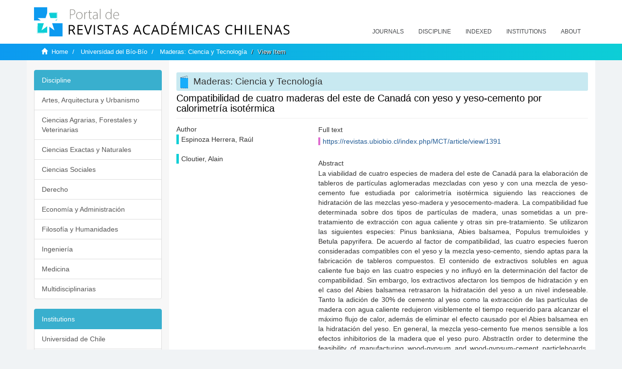

--- FILE ---
content_type: text/html;charset=utf-8
request_url: https://revistaschilenas.uchile.cl/handle/2250/223796
body_size: 7601
content:
<!DOCTYPE html>
            <!--[if lt IE 7]> <html class="no-js lt-ie9 lt-ie8 lt-ie7" lang="en"> <![endif]-->
            <!--[if IE 7]>    <html class="no-js lt-ie9 lt-ie8" lang="en"> <![endif]-->
            <!--[if IE 8]>    <html class="no-js lt-ie9" lang="en"> <![endif]-->
            <!--[if gt IE 8]><!--> <html class="no-js" lang="en"> <!--<![endif]-->
            <head><META http-equiv="Content-Type" content="text/html; charset=UTF-8">
<meta content="text/html; charset=UTF-8" http-equiv="Content-Type">
<meta content="IE=edge,chrome=1" http-equiv="X-UA-Compatible">
<meta content="width=device-width,initial-scale=1" name="viewport">
<link rel="shortcut icon" href="/themes/Mirage2/images/favicon.ico">
<link rel="apple-touch-icon" href="/themes/Mirage2/images/apple-touch-icon.png">
<meta name="Generator" content="DSpace 6.3">
<link href="/themes/Mirage2/styles/all.css" rel="stylesheet">
<link href="/themes/Mirage2/styles/main.css" rel="stylesheet">
<link href="/themes/Mirage2/styles/revistas.css" rel="stylesheet">
<link type="application/opensearchdescription+xml" rel="search" href="https://revistaschilenas.uchile.cl:443/open-search/description.xml" title="DSpace">
<script>
                //Clear default text of empty text areas on focus
                function tFocus(element)
                {
                if (element.value == ' '){element.value='';}
                }
                //Clear default text of empty text areas on submit
                function tSubmit(form)
                {
                var defaultedElements = document.getElementsByTagName("textarea");
                for (var i=0; i != defaultedElements.length; i++){
                if (defaultedElements[i].value == ' '){
                defaultedElements[i].value='';}}
                }
                //Disable pressing 'enter' key to submit a form (otherwise pressing 'enter' causes a submission to start over)
                function disableEnterKey(e)
                {
                var key;

                if(window.event)
                key = window.event.keyCode;     //Internet Explorer
                else
                key = e.which;     //Firefox and Netscape

                if(key == 13)  //if "Enter" pressed, then disable!
                return false;
                else
                return true;
                }
            </script><!--[if lt IE 9]>
                <script src="/themes/Mirage2/vendor/html5shiv/dist/html5shiv.js"> </script>
                <script src="/themes/Mirage2/vendor/respond/dest/respond.min.js"> </script>
                <![endif]--><script src="/themes/Mirage2/vendor/modernizr/modernizr.js"> </script>
<title>Compatibilidad de cuatro maderas del este de Canad&aacute; con yeso y yeso-cemento por calorimetr&iacute;a isot&eacute;rmica</title>
<link rel="schema.DCTERMS" href="http://purl.org/dc/terms/" />
<link rel="schema.DC" href="http://purl.org/dc/elements/1.1/" />
<meta name="DC.creator" content="Espinoza Herrera, Raúl" />
<meta name="DC.creator" content="Cloutier, Alain" />
<meta name="DC.date" content="2014-12-24" scheme="DCTERMS.W3CDTF" />
<meta name="DCTERMS.dateAccepted" content="2023-03-13T20:57:46Z" scheme="DCTERMS.W3CDTF" />
<meta name="DCTERMS.available" content="2023-03-13T20:57:46Z" scheme="DCTERMS.W3CDTF" />
<meta name="DC.identifier" content="https://revistas.ubiobio.cl/index.php/MCT/article/view/1391" />
<meta name="DC.identifier" content="https://revistaschilenas.uchile.cl/handle/2250/223796" scheme="DCTERMS.URI" />
<meta name="DC.description" content="La viabilidad de cuatro especies de madera del este de Canadá para la elaboración de tableros de partículas aglomeradas mezcladas con yeso y con una mezcla de yeso-cemento fue estudiada por calorimetría isotérmica siguiendo las reacciones de hidratación de las mezclas yeso-madera y yesocemento-madera. La compatibilidad fue determinada sobre dos tipos de partículas de madera, unas sometidas a un pre-tratamiento de extracción con agua caliente y otras sin pre-tratamiento. Se utilizaron las siguientes especies: Pinus banksiana, Abies balsamea, Populus tremuloides y Betula papyrifera. De acuerdo al factor de compatibilidad, las cuatro especies fueron consideradas compatibles con el yeso y la mezcla yeso-cemento, siendo aptas para la fabricación de tableros compuestos. El contenido de extractivos solubles en agua caliente fue bajo en las cuatro especies y no influyó en la determinación del factor de compatibilidad. Sin embargo, los extractivos afectaron los tiempos de hidratación y en el caso del Abies balsamea retrasaron la hidratación del yeso a un nivel indeseable. Tanto la adición de 30% de cemento al yeso como la extracción de las partículas de madera con agua caliente redujeron visiblemente el tiempo requerido para alcanzar el máximo flujo de calor, además de eliminar el efecto causado por el Abies balsamea en la hidratación del yeso. En general, la mezcla yeso-cemento fue menos sensible a los efectos inhibitorios de la madera que el yeso puro. AbstractIn order to determine the feasibility of manufacturing wood-gypsum and wood-gypsum-cement particleboards, the hydration reactions of four Eastern Canadian wood species with gypsum and Portland cement were studied. The compatibility of hot water extracted and raw wood particles with both gypsum and a gypsum-Portland cement mixture were determined for jack pine, balsam fir, aspen and white birch by isothermal calorimetry. The four species were found to be compatible and suitable for the manufacturing of inorganic-bonded wood composite boards on the basis of the compatibility factor. The hot water extractive content was low in the four species and did not have a consistent impact on the compatibility factor. Nevertheless, hot water soluble extractives did have an impact on the time required to reach the maximum heat flux, delaying it to undesirable levels particularly in the case of balsam fir mixed with neat gypsum. However, the effect of balsam fir on neat gypsum hydration was markedly reduced by the addition of 30% Portland cement. Hot water extraction of the wood particles and the addition of Portland cement to the wood-gypsum mixture significantly reduced the time required to reach the maximum heat flux. The gypsum-cement mixture was less sensitive to the inhibitory effect of wood than neat gypsum." xml:lang="es-ES" />
<meta name="DC.format" content="application/pdf" />
<meta name="DC.language" content="spa" />
<meta name="DC.publisher" content="Universidad del Bio-Bio" xml:lang="en-US" />
<meta name="DC.relation" content="https://revistas.ubiobio.cl/index.php/MCT/article/view/1391/1338" />
<meta name="DC.rights" content="Copyright (c) 2015 Raúl Espinoza Herrera, Alain Cloutier" xml:lang="en-US" />
<meta name="DC.source" content="Maderas-Cienc Tecnol; Vol. 10 No. 3 (2008); 275-288" xml:lang="en-US" />
<meta name="DC.source" content="Maderas-Cienc Tecnol; Vol. 10 Núm. 3 (2008); 275-288" xml:lang="es-ES" />
<meta name="DC.source" content="0718-221X" />
<meta name="DC.source" content="0717-3644" />
<meta name="DC.subject" content="compatibilidad" xml:lang="es-ES" />
<meta name="DC.subject" content="madera" xml:lang="es-ES" />
<meta name="DC.subject" content="extractivos" xml:lang="es-ES" />
<meta name="DC.subject" content="calorimetría isotérmica" xml:lang="es-ES" />
<meta name="DC.subject" content="hidratación" xml:lang="es-ES" />
<meta name="DC.subject" content="yeso" xml:lang="es-ES" />
<meta name="DC.subject" content="cemento portland" xml:lang="es-ES" />
<meta name="DC.subject" content="wood compatibility" xml:lang="es-ES" />
<meta name="DC.subject" content="hot-water soluble extractives" xml:lang="es-ES" />
<meta name="DC.subject" content="isothermal calorimetry" xml:lang="es-ES" />
<meta name="DC.subject" content="hydration" xml:lang="es-ES" />
<meta name="DC.subject" content="gypsum" xml:lang="es-ES" />
<meta name="DC.subject" content="portland cement" xml:lang="es-ES" />
<meta name="DC.title" content="Compatibilidad de cuatro maderas del este de Canadá con yeso y yeso-cemento por calorimetría isotérmica" xml:lang="es-ES" />
<meta name="DC.type" content="info:eu-repo/semantics/article" />
<meta name="DC.type" content="info:eu-repo/semantics/publishedVersion" />
<meta content="compatibilidad; madera; extractivos; calorimetr&iacute;a isot&eacute;rmica; hidrataci&oacute;n; yeso; cemento portland; wood compatibility; hot-water soluble extractives; isothermal calorimetry; hydration; gypsum; portland cement; info:eu-repo/semantics/article; info:eu-repo/semantics/publishedVersion" name="citation_keywords">
<meta content="Compatibilidad de cuatro maderas del este de Canad&aacute; con yeso y yeso-cemento por calorimetr&iacute;a isot&eacute;rmica" name="citation_title">
<meta content="Universidad del Bio-Bio" name="citation_publisher">
<meta content="Espinoza Herrera, Ra&uacute;l" name="citation_author">
<meta content="Cloutier, Alain" name="citation_author">
<meta content="2023-03-13T20:57:46Z" name="citation_date">
<meta content="https://revistaschilenas.uchile.cl/handle/2250/223796" name="citation_abstract_html_url">
<meta name="description" content="Portal de Revistas Acad&eacute;micas Chilenas proporciona acceso abierto a las publicaciones editadas por universidades, sociedades cient&iacute;ficas, organismos gubernamentales y ONGs editadas e Chile">
<meta name="twitter:card" content="summary_large_image">
<meta name="twitter:site" content="@sisib">
<meta name="twitter:title" content="Compatibilidad de cuatro maderas del este de Canad&aacute; con yeso y yeso-cemento por calorimetr&iacute;a isot&eacute;rmica">
<meta name="twitter:description" content="La viabilidad de cuatro especies de madera del este de Canad&aacute; para la elaboraci&oacute;n de tableros de part&iacute;culas aglomeradas mezcladas con yeso y con una m">
<meta name="twitter:creator" content="@sisib">
<meta property="twitter:url" content="http://revistaschilenas.uchile.cl/handle/2250/223796">
<meta name="twitter:image" content="http://revistaschilenas.uchile.cl/themes/Mirage2/images/revistas-chilenasBig.png">
<meta name="og:title" content="Compatibilidad de cuatro maderas del este de Canad&aacute; con yeso y yeso-cemento por calorimetr&iacute;a isot&eacute;rmica">
<meta name="og:type" content="article">
<meta name="og:url" content="http://revistaschilenas.uchile.cl/handle/2250/223796">
<meta name="og:image" content="http://revistaschilenas.uchile.cl/themes/Mirage2/images/revistas-chilenasBig.png">
<meta name="og:description" content="La viabilidad de cuatro especies de madera del este de Canad&aacute; para la elaboraci&oacute;n de tableros de part&iacute;culas aglomeradas mezcladas con yeso y con una mezcla de yeso-cemento fue estudiada por calorimetr&iacute;a isot&eacute;rmica siguiendo las reacciones de hidrataci&oacute;n de las mezclas yeso-madera y yesocemento-madera. La compatibilidad fue determinada sobre dos tipos de part&iacute;culas de madera, unas sometidas a un pre-tratamiento de extracci&oacute;n con agua caliente y otras sin pre-tratamiento. Se utilizaron las siguientes especies: Pinus banksiana, Abies balsamea, Populus tremuloides y Betula papyrifera. De acuerdo al factor de compatibilidad, las cuatro especies fueron consideradas compatibles con el yeso y la mezcla yeso-cemento, siendo aptas para la fabricaci&oacute;n de tableros compuestos. El contenido de extractivos solubles en agua caliente fue bajo en las cuatro especies y no influy&oacute; en la determinaci&oacute;n del factor de compatibilidad. Sin embargo, los extractivos afectaron los tiempos de hidrataci&oacute;n y en el caso del Abies balsamea retrasaron la hidrataci&oacute;n del yeso a un nivel indeseable. Tanto la adici&oacute;n de 30% de cemento al yeso como la extracci&oacute;n de las part&iacute;culas de madera con agua caliente redujeron visiblemente el tiempo requerido para alcanzar el m&aacute;ximo flujo de calor, adem&aacute;s de eliminar el efecto causado por el Abies balsamea en la hidrataci&oacute;n del yeso. En general, la mezcla yeso-cemento fue menos sensible a los efectos inhibitorios de la madera que el yeso puro.&nbsp;AbstractIn order to determine the feasibility of manufacturing wood-gypsum and wood-gypsum-cement particleboards, the hydration reactions of four Eastern Canadian wood species with gypsum and Portland cement were studied. The compatibility of hot water extracted and raw wood particles with both gypsum and a gypsum-Portland cement mixture were determined for jack pine, balsam fir, aspen and white birch by isothermal calorimetry. The four species were found to be compatible and suitable for the manufacturing of inorganic-bonded wood composite boards on the basis of the compatibility factor. The hot water extractive content was low in the four species and did not have a consistent impact on the compatibility factor. Nevertheless, hot water soluble extractives did have an impact on the time required to reach the maximum heat flux, delaying it to undesirable levels particularly in the case of balsam fir mixed with neat gypsum. However, the effect of balsam fir on neat gypsum hydration was markedly reduced by the addition of 30% Portland cement. Hot water extraction of the wood particles and the addition of Portland cement to the wood-gypsum mixture significantly reduced the time required to reach the maximum heat flux. The gypsum-cement mixture was less sensitive to the inhibitory effect of wood than neat gypsum.">
<meta name="og:site_name" content="Portal de Revistas Acad&eacute;micas Chilenas - Universidad de Chile">
<meta property="og:url" content="http://revistaschilenas.uchile.cl/handle/2250/223796">
<meta content="240376748241" property="fb:app_id">
<script src="https://platform-api.sharethis.com/js/sharethis.js#property=6474c5bd40353a0019caf09e&product=sop" type="text/javascript"></script>
</head><body>
<header>
<div role="navigation" class="navbar navbar-default navbar-static-top">
<div class="container">
<div class="navbar-header">
<button data-toggle="offcanvas" class="navbar-toggle" type="button"><span class="sr-only">Toggle navigation</span><span class="icon-bar"></span><span class="icon-bar"></span><span class="icon-bar"></span></button><a class="navbar-brand" href="/"><img src="/themes/Mirage2/images/prach.svg"></a>
<div class="navbar-header pull-right visible-xs hidden-sm hidden-md hidden-lg">
<ul class="nav nav-pills pull-left ">
<li>
<form method="get" action="/login" style="display: inline">
<button class="navbar-toggle navbar-link"></button>
</form>
</li>
</ul>
</div>
</div>
<div class="collapse navbar-collapse navbar-ex6-collapse">
<ul class="nav navbar-nav baja">
<li>
<a href="/page/revistas">Journals</a>
</li>
<li>
<a href="/page/disciplina">Discipline</a>
</li>
<li>
<a href="/page/indexado">Indexed</a>
</li>
<li>
<a href="/community-list">Institutions</a>
</li>
<li>
<a href="/page/acerca">About</a>
</li>
</ul>
</div>
</div>
</div>
</header>
<div class="hidden" id="no-js-warning-wrapper">
<div id="no-js-warning">
<div class="notice failure">JavaScript is disabled for your browser. Some features of this site may not work without it.</div>
</div>
</div>
<div class="trail-wrapper hidden-print">
<div class="container">
<div class="row">
<div class="col-xs-12">
<div class="breadcrumb dropdown visible-xs">
<a data-toggle="dropdown" class="dropdown-toggle" role="button" href="#" id="trail-dropdown-toggle">View Item&nbsp;<b class="caret"></b></a>
<ul aria-labelledby="trail-dropdown-toggle" role="menu" class="dropdown-menu">
<li role="presentation">
<a role="menuitem" href="/"><i aria-hidden="true" class="glyphicon glyphicon-home"></i>&nbsp;
                        Home</a>
</li>
<li role="presentation">
<a role="menuitem" href="/handle/2250/6583">Universidad del B&iacute;o-B&iacute;o</a>
</li>
<li role="presentation">
<a role="menuitem" href="/handle/2250/23005">Maderas: Ciencia y Tecnolog&iacute;a</a>
</li>
<li role="presentation" class="disabled">
<a href="#" role="menuitem">View Item</a>
</li>
</ul>
</div>
<ul class="breadcrumb hidden-xs">
<li>
<i aria-hidden="true" class="glyphicon glyphicon-home"></i>&nbsp;
            <a href="/">Home</a>
</li>
<li>
<a href="/handle/2250/6583">Universidad del B&iacute;o-B&iacute;o</a>
</li>
<li>
<a href="/handle/2250/23005">Maderas: Ciencia y Tecnolog&iacute;a</a>
</li>
<li class="active">View Item</li>
</ul>
</div>
</div>
</div>
</div>
<div class="container" id="main-container">
<div class="row row-offcanvas row-offcanvas-right">
<div class="horizontal-slider clearfix">
<div class="col-xs-12 col-sm-12 col-md-9 main-content">
<script src="/themes/Mirage2/scripts/revistas.js"> </script>
<div id="ds-body">
<input id="meta" type="hidden" value="
/loginen_US
https443revistaschilenas.uchile.clhandle/2250/2237966.3UA-139136674-1DSpaceopen-search/description.xml/contact/feedbackenEnglishen_UStype:itemhdl:2250/223796type:collectionhdl:2250/23005Compatibilidad de cuatro maderas del este de Canad&aacute; con yeso y yeso-cemento por calorimetr&iacute;a isot&eacute;rmicacompatibilidad; madera; extractivos; calorimetr&iacute;a isot&eacute;rmica; hidrataci&oacute;n; yeso; cemento portland; wood compatibility; hot-water soluble extractives; isothermal calorimetry; hydration; gypsum; portland cement; info:eu-repo/semantics/article; info:eu-repo/semantics/publishedVersionCompatibilidad de cuatro maderas del este de Canad&aacute; con yeso y yeso-cemento por calorimetr&iacute;a isot&eacute;rmicaUniversidad del Bio-BioEspinoza Herrera, Ra&uacute;lCloutier, Alain2023-03-13T20:57:46Zhttps://revistaschilenas.uchile.cl/handle/2250/223796
<link rel=&quot;schema.DCTERMS&quot; href=&quot;http://purl.org/dc/terms/&quot; />
<link rel=&quot;schema.DC&quot; href=&quot;http://purl.org/dc/elements/1.1/&quot; />
<meta name=&quot;DC.creator&quot; content=&quot;Espinoza Herrera, Ra&uacute;l&quot; />
<meta name=&quot;DC.creator&quot; content=&quot;Cloutier, Alain&quot; />
<meta name=&quot;DC.date&quot; content=&quot;2014-12-24&quot; scheme=&quot;DCTERMS.W3CDTF&quot; />
<meta name=&quot;DCTERMS.dateAccepted&quot; content=&quot;2023-03-13T20:57:46Z&quot; scheme=&quot;DCTERMS.W3CDTF&quot; />
<meta name=&quot;DCTERMS.available&quot; content=&quot;2023-03-13T20:57:46Z&quot; scheme=&quot;DCTERMS.W3CDTF&quot; />
<meta name=&quot;DC.identifier&quot; content=&quot;https://revistas.ubiobio.cl/index.php/MCT/article/view/1391&quot; />
<meta name=&quot;DC.identifier&quot; content=&quot;https://revistaschilenas.uchile.cl/handle/2250/223796&quot; scheme=&quot;DCTERMS.URI&quot; />
<meta name=&quot;DC.description&quot; content=&quot;La viabilidad de cuatro especies de madera del este de Canad&aacute; para la elaboraci&oacute;n de tableros de part&iacute;culas aglomeradas mezcladas con yeso y con una mezcla de yeso-cemento fue estudiada por calorimetr&iacute;a isot&eacute;rmica siguiendo las reacciones de hidrataci&oacute;n de las mezclas yeso-madera y yesocemento-madera. La compatibilidad fue determinada sobre dos tipos de part&iacute;culas de madera, unas sometidas a un pre-tratamiento de extracci&oacute;n con agua caliente y otras sin pre-tratamiento. Se utilizaron las siguientes especies: Pinus banksiana, Abies balsamea, Populus tremuloides y Betula papyrifera. De acuerdo al factor de compatibilidad, las cuatro especies fueron consideradas compatibles con el yeso y la mezcla yeso-cemento, siendo aptas para la fabricaci&oacute;n de tableros compuestos. El contenido de extractivos solubles en agua caliente fue bajo en las cuatro especies y no influy&oacute; en la determinaci&oacute;n del factor de compatibilidad. Sin embargo, los extractivos afectaron los tiempos de hidrataci&oacute;n y en el caso del Abies balsamea retrasaron la hidrataci&oacute;n del yeso a un nivel indeseable. Tanto la adici&oacute;n de 30% de cemento al yeso como la extracci&oacute;n de las part&iacute;culas de madera con agua caliente redujeron visiblemente el tiempo requerido para alcanzar el m&aacute;ximo flujo de calor, adem&aacute;s de eliminar el efecto causado por el Abies balsamea en la hidrataci&oacute;n del yeso. En general, la mezcla yeso-cemento fue menos sensible a los efectos inhibitorios de la madera que el yeso puro.&nbsp;AbstractIn order to determine the feasibility of manufacturing wood-gypsum and wood-gypsum-cement particleboards, the hydration reactions of four Eastern Canadian wood species with gypsum and Portland cement were studied. The compatibility of hot water extracted and raw wood particles with both gypsum and a gypsum-Portland cement mixture were determined for jack pine, balsam fir, aspen and white birch by isothermal calorimetry. The four species were found to be compatible and suitable for the manufacturing of inorganic-bonded wood composite boards on the basis of the compatibility factor. The hot water extractive content was low in the four species and did not have a consistent impact on the compatibility factor. Nevertheless, hot water soluble extractives did have an impact on the time required to reach the maximum heat flux, delaying it to undesirable levels particularly in the case of balsam fir mixed with neat gypsum. However, the effect of balsam fir on neat gypsum hydration was markedly reduced by the addition of 30% Portland cement. Hot water extraction of the wood particles and the addition of Portland cement to the wood-gypsum mixture significantly reduced the time required to reach the maximum heat flux. The gypsum-cement mixture was less sensitive to the inhibitory effect of wood than neat gypsum.&quot; xml:lang=&quot;es-ES&quot; />
<meta name=&quot;DC.format&quot; content=&quot;application/pdf&quot; />
<meta name=&quot;DC.language&quot; content=&quot;spa&quot; />
<meta name=&quot;DC.publisher&quot; content=&quot;Universidad del Bio-Bio&quot; xml:lang=&quot;en-US&quot; />
<meta name=&quot;DC.relation&quot; content=&quot;https://revistas.ubiobio.cl/index.php/MCT/article/view/1391/1338&quot; />
<meta name=&quot;DC.rights&quot; content=&quot;Copyright (c) 2015 Ra&uacute;l Espinoza Herrera, Alain Cloutier&quot; xml:lang=&quot;en-US&quot; />
<meta name=&quot;DC.source&quot; content=&quot;Maderas-Cienc Tecnol; Vol. 10 No. 3 (2008); 275-288&quot; xml:lang=&quot;en-US&quot; />
<meta name=&quot;DC.source&quot; content=&quot;Maderas-Cienc Tecnol; Vol. 10 N&uacute;m. 3 (2008); 275-288&quot; xml:lang=&quot;es-ES&quot; />
<meta name=&quot;DC.source&quot; content=&quot;0718-221X&quot; />
<meta name=&quot;DC.source&quot; content=&quot;0717-3644&quot; />
<meta name=&quot;DC.subject&quot; content=&quot;compatibilidad&quot; xml:lang=&quot;es-ES&quot; />
<meta name=&quot;DC.subject&quot; content=&quot;madera&quot; xml:lang=&quot;es-ES&quot; />
<meta name=&quot;DC.subject&quot; content=&quot;extractivos&quot; xml:lang=&quot;es-ES&quot; />
<meta name=&quot;DC.subject&quot; content=&quot;calorimetr&iacute;a isot&eacute;rmica&quot; xml:lang=&quot;es-ES&quot; />
<meta name=&quot;DC.subject&quot; content=&quot;hidrataci&oacute;n&quot; xml:lang=&quot;es-ES&quot; />
<meta name=&quot;DC.subject&quot; content=&quot;yeso&quot; xml:lang=&quot;es-ES&quot; />
<meta name=&quot;DC.subject&quot; content=&quot;cemento portland&quot; xml:lang=&quot;es-ES&quot; />
<meta name=&quot;DC.subject&quot; content=&quot;wood compatibility&quot; xml:lang=&quot;es-ES&quot; />
<meta name=&quot;DC.subject&quot; content=&quot;hot-water soluble extractives&quot; xml:lang=&quot;es-ES&quot; />
<meta name=&quot;DC.subject&quot; content=&quot;isothermal calorimetry&quot; xml:lang=&quot;es-ES&quot; />
<meta name=&quot;DC.subject&quot; content=&quot;hydration&quot; xml:lang=&quot;es-ES&quot; />
<meta name=&quot;DC.subject&quot; content=&quot;gypsum&quot; xml:lang=&quot;es-ES&quot; />
<meta name=&quot;DC.subject&quot; content=&quot;portland cement&quot; xml:lang=&quot;es-ES&quot; />
<meta name=&quot;DC.title&quot; content=&quot;Compatibilidad de cuatro maderas del este de Canad&aacute; con yeso y yeso-cemento por calorimetr&iacute;a isot&eacute;rmica&quot; xml:lang=&quot;es-ES&quot; />
<meta name=&quot;DC.type&quot; content=&quot;info:eu-repo/semantics/article&quot; />
<meta name=&quot;DC.type&quot; content=&quot;info:eu-repo/semantics/publishedVersion&quot; />
xmlui.general.dspace_homeUniversidad del B&iacute;o-B&iacute;oMaderas: Ciencia y Tecnolog&iacute;axmlui.ArtifactBrowser.ItemViewer.trail/discover/discoverqueryMirage2/Mirage2/

">
<div id="aspect_artifactbrowser_ItemViewer_div_item-view" class="ds-static-div primary">
<!-- External Metadata URL: cocoon://metadata/handle/2250/223796/mets.xml-->
<div class="item-summary-view-metadata">
<h2 class="page-header first-page-header apart">Compatibilidad de cuatro maderas del este de Canad&aacute; con yeso y yeso-cemento por calorimetr&iacute;a isot&eacute;rmica</h2>
<script src="/themes/Mirage2/scripts/jquery.js"> </script><script>
			$( document ).ready(function() {
				$('ul.breadcrumb li').each(function( index ) {
					if(index==2){
						$(".item-summary-view-metadata").prepend('<h2 class="patineta">'+$( this ).text()+'</h2>');
					}
				});
				
				
				if($('.ds-referenceSet-list').html() != undefined){
					
				}
				
				
					
			
			});
		</script>
<div class="row">
<div class="col-sm-4">
<div class="simple-item-view-authors item-page-field-wrapper table">
<h5>Author</h5>
<div>Espinoza Herrera, Ra&uacute;l</div>
<br>
<div>Cloutier, Alain</div>
<br>
</div>
</div>
<div class="col-sm-8">
<div class="row">
<div class="col-xs-6 col-sm-12"></div>
</div>
<div class="simple-item-view-uri item-page-field-wrapper table">
<h5>Full text</h5>
<span><a href="https://revistas.ubiobio.cl/index.php/MCT/article/view/1391">https://revistas.ubiobio.cl/index.php/MCT/article/view/1391</a></span>
</div>
<div class="simple-item-view-description item-page-field-wrapper table">
<h5 class="">Abstract</h5>
<div>La viabilidad de cuatro especies de madera del este de Canad&aacute; para la elaboraci&oacute;n de tableros de part&iacute;culas aglomeradas mezcladas con yeso y con una mezcla de yeso-cemento fue estudiada por calorimetr&iacute;a isot&eacute;rmica siguiendo las reacciones de hidrataci&oacute;n de las mezclas yeso-madera y yesocemento-madera. La compatibilidad fue determinada sobre dos tipos de part&iacute;culas de madera, unas sometidas a un pre-tratamiento de extracci&oacute;n con agua caliente y otras sin pre-tratamiento. Se utilizaron las siguientes especies: Pinus banksiana, Abies balsamea, Populus tremuloides y Betula papyrifera. De acuerdo al factor de compatibilidad, las cuatro especies fueron consideradas compatibles con el yeso y la mezcla yeso-cemento, siendo aptas para la fabricaci&oacute;n de tableros compuestos. El contenido de extractivos solubles en agua caliente fue bajo en las cuatro especies y no influy&oacute; en la determinaci&oacute;n del factor de compatibilidad. Sin embargo, los extractivos afectaron los tiempos de hidrataci&oacute;n y en el caso del Abies balsamea retrasaron la hidrataci&oacute;n del yeso a un nivel indeseable. Tanto la adici&oacute;n de 30% de cemento al yeso como la extracci&oacute;n de las part&iacute;culas de madera con agua caliente redujeron visiblemente el tiempo requerido para alcanzar el m&aacute;ximo flujo de calor, adem&aacute;s de eliminar el efecto causado por el Abies balsamea en la hidrataci&oacute;n del yeso. En general, la mezcla yeso-cemento fue menos sensible a los efectos inhibitorios de la madera que el yeso puro.&nbsp;AbstractIn order to determine the feasibility of manufacturing wood-gypsum and wood-gypsum-cement particleboards, the hydration reactions of four Eastern Canadian wood species with gypsum and Portland cement were studied. The compatibility of hot water extracted and raw wood particles with both gypsum and a gypsum-Portland cement mixture were determined for jack pine, balsam fir, aspen and white birch by isothermal calorimetry. The four species were found to be compatible and suitable for the manufacturing of inorganic-bonded wood composite boards on the basis of the compatibility factor. The hot water extractive content was low in the four species and did not have a consistent impact on the compatibility factor. Nevertheless, hot water soluble extractives did have an impact on the time required to reach the maximum heat flux, delaying it to undesirable levels particularly in the case of balsam fir mixed with neat gypsum. However, the effect of balsam fir on neat gypsum hydration was markedly reduced by the addition of 30% Portland cement. Hot water extraction of the wood particles and the addition of Portland cement to the wood-gypsum mixture significantly reduced the time required to reach the maximum heat flux. The gypsum-cement mixture was less sensitive to the inhibitory effect of wood than neat gypsum.</div>
</div>
<div class="simple-item-view-show-full item-page-field-wrapper table">
<h5>Metadata</h5>
<a href="/handle/2250/223796?show=full">Show full item record</a>
</div>
</div>
</div>
</div>
</div>
</div>
<div class="visible-xs visible-sm">
<a href="/htmlmap"></a>
</div>
</div>
<div role="navigation" id="sidebar" class="col-xs-6 col-sm-3 sidebar-offcanvas">
<div class="word-break hidden-print" id="ds-options">
<link href="/themes/Mirage2/styles/jcarousel.responsive.css" rel="stylesheet">
<script src="/themes/Mirage2/scripts/jquery.js"> </script><script>
    				$( document ).ready(function() {
						comunidadOrdena();							
						$('#destacados').load('/tipoDocumento/destacados.jsp', function(response, status, xhr) {
							(function($) {
								$(function() {
									var jcarousel = $('.jcarousel');
									jcarousel
										.on('jcarousel:reload jcarousel:create', function () {
											var carousel = $(this),
												width = carousel.innerWidth();

											if (width >= 600) {
												width = width / 5;
											} else if (width >= 350) {
												width = width / 3;
											}
											//carousel.jcarousel('items').css('width', Math.ceil(width) + 'px');
											carousel.jcarousel('items').addClass('itemCarousel');;
										})
										.jcarousel({
											wrap: 'circular'
										});
									$('.jcarousel-control-prev')
										.jcarouselControl({
											target: '-=1'
										});
									$('.jcarousel-control-next')
										.jcarouselControl({
											target: '+=1'
										});
									$('.jcarousel-pagination')
										.on('jcarouselpagination:active', 'a', function() {
											$(this).addClass('active');
										})
										.on('jcarouselpagination:inactive', 'a', function() {
											$(this).removeClass('active');
										})
										.on('click', function(e) {
											e.preventDefault();
										})
										.jcarouselPagination({
											perPage: 1,
											item: function(page) {
												//return '<a href="#' + page + '">' + page + '</a>';
											}
										});

								});
							})(jQuery);

						});	
						
		
						if($("#aspect_artifactbrowser_ItemViewer_div_item-view  .ds-referenceSet-list li").html()!=undefined){
							arreglo=$("#aspect_artifactbrowser_ItemViewer_div_item-view  .ds-referenceSet-list li" ).html().split('/a');
							
							if(arreglo[1]!=undefined){								
								$("#aspect_artifactbrowser_ItemViewer_div_item-view  .ds-referenceSet-list li" ).html(arreglo[0]+"/a>")
							}
						}
				
						url=window.location.href
						array_url=url.split("/");

						if($('#aspect_artifactbrowser_CollectionViewer_div_collection-home').html()!= undefined){
							if($('#aspect_discovery_CollectionRecentSubmissions_div_collection-recent-submission').html()==undefined){
								$('#aspect_discovery_CollectionSearch_div_collection-search').hide()
							}
							$('.first-page-header').addClass('patineta')
						}
						
						if($('#aspect_artifactbrowser_CommunityViewer_div_community-home').html()!= undefined){
							$('.first-page-header').addClass('cafe')
							$('#aspect_discovery_CommunityRecentSubmissions_div_community-recent-submission').hide()
							$('#aspect_artifactbrowser_CommunityViewer_div_community-home .ds-div-head').hide()
						}
						
						if($('#aspect_artifactbrowser_CommunityBrowser_referenceSet_community-browser').html()!= undefined){
							
							$('h2.first-page-header').addClass('cafe')
							$('.community-browser-row').addClass('borrar')
							$('.sub-tree-wrapper .row a').addClass('linea')
							
							$('.ds-paragraph').hide();
							
							var set = $('#aspect_artifactbrowser_CommunityBrowser_referenceSet_community-browser').children('.borrar');
							var length = set.length;
							set.each(function(index, element) {
							  if (index === (length - 1)) {
								$(this).hide();
							  }
							});
						}
					
						$('#aspect_discovery_CollectionRecentSubmissions_div_collection-recent-submission').load('/tipoDocumento/annio.jsp?handle='+array_url[array_url.length-1],
						function(response, status, xhr) {
							$( ".source" ).change(function() {
							  $('#annioCollection').load('/tipoDocumento/annio.jsp?handle='+array_url[array_url.length-1]+'&source='+encodeURIComponent($(this).val().trim()) );
							});
						});
					});
    	        </script>
<div class="list-group">
<a class="list-group-item active"><span class="h5 list-group-item-heading h5">Discipline</span></a>
<div class="list-group" id="disciplinaHome">
<a href="/page/b_disciplina/artes-arquitectura-urbanismo" class="list-group-item ds-option paises">Artes, Arquitectura y Urbanismo</a><a href="/page/b_disciplina/ciencias-agrarias-forestales-veterinarias" class="list-group-item ds-option paises">Ciencias Agrarias, Forestales y Veterinarias</a><a href="/page/b_disciplina/ciencias-exactas-naturales" class="list-group-item ds-option paises">Ciencias Exactas y Naturales</a><a href="/page/b_disciplina/ciencias-sociales" class="list-group-item ds-option paises">Ciencias Sociales</a><a href="/page/b_disciplina/derecho" class="list-group-item ds-option paises">Derecho</a><a href="/page/b_disciplina/economia-administracion" class="list-group-item ds-option paises">Econom&iacute;a y Administraci&oacute;n</a><a href="/page/b_disciplina/filosofia-humanidades" class="list-group-item ds-option paises">Filosof&iacute;a y Humanidades</a><a href="/page/b_disciplina/ingenieria" class="list-group-item ds-option paises">Ingenier&iacute;a</a><a href="/page/b_disciplina/medicina" class="list-group-item ds-option paises">Medicina</a><a href="/page/b_disciplina/multidisciplinarias" class="list-group-item ds-option paises">Multidisciplinarias</a>
</div>
</div>
<div class="list-group">
<a class="list-group-item active"><span class="h5 list-group-item-heading h5">Institutions</span></a>
<div class="list-group" id="institucionesHome">
<a href="/handle/2250/160" class="list-group-item ds-option paises">Universidad de Chile</a><a href="/handle/2250/1" class="list-group-item ds-option paises">Universidad Cat&oacute;lica de Chile</a><a href="/handle/2250/6587" class="list-group-item ds-option paises">Universidad de Santiago de Chile</a><a href="/handle/2250/6576" class="list-group-item ds-option paises">Universidad de Concepci&oacute;n</a><a href="/handle/2250/6582" class="list-group-item ds-option paises">Universidad Austral de Chile</a><a href="/handle/2250/6592" class="list-group-item ds-option paises">Universidad Cat&oacute;lica de Valpara&iacute;so</a><a href="/handle/2250/6583" class="list-group-item ds-option paises">Universidad del Bio Bio</a><a href="/handle/2250/6591" class="list-group-item ds-option paises">Universidad de Valpara&iacute;so</a><a href="/handle/2250/6590" class="list-group-item ds-option paises">Universidad Cat&oacute;lica del Norte</a><a href="/community-list" class="list-group-item ds-option paises masPaises">more</a>
</div>
</div>
<h2 class="ds-option-set-head  h6">Browse</h2>
<div id="aspect_viewArtifacts_Navigation_list_browse" class="list-group">
<a class="list-group-item active"><span class="h5 list-group-item-heading  h5">All of DSpace</span></a><a href="/community-list" class="list-group-item ds-option">Communities &amp; Collections</a><a href="/browse?type=dateissued" class="list-group-item ds-option">By Issue Date</a><a href="/browse?type=author" class="list-group-item ds-option">Authors</a><a href="/browse?type=title" class="list-group-item ds-option">Titles</a><a href="/browse?type=subject" class="list-group-item ds-option">Subjects</a><a class="list-group-item active"><span class="h5 list-group-item-heading  h5">This Collection</span></a><a href="/handle/2250/23005/browse?type=dateissued" class="list-group-item ds-option">By Issue Date</a><a href="/handle/2250/23005/browse?type=author" class="list-group-item ds-option">Authors</a><a href="/handle/2250/23005/browse?type=title" class="list-group-item ds-option">Titles</a><a href="/handle/2250/23005/browse?type=subject" class="list-group-item ds-option">Subjects</a>
</div>
<h2 class="ds-option-set-head  h6">My Account</h2>
<div id="aspect_viewArtifacts_Navigation_list_account" class="list-group">
<a href="/login" class="list-group-item ds-option">Login</a><a href="/register" class="list-group-item ds-option">Register</a>
</div>
<div id="aspect_viewArtifacts_Navigation_list_context" class="list-group"></div>
<div id="aspect_viewArtifacts_Navigation_list_administrative" class="list-group"></div>
<div id="aspect_discovery_Navigation_list_discovery" class="list-group"></div>
</div>
</div>
</div>
</div>
<div class="hidden-xs hidden-sm">
<a href="/htmlmap"></a>
</div>
</div>
<script type="text/javascript">
                         if(typeof window.publication === 'undefined'){
                            window.publication={};
                          };
                        window.publication.contextPath= '';window.publication.themePath= '/themes/Mirage2/';</script><script>if(!window.DSpace){window.DSpace={};}window.DSpace.context_path='';window.DSpace.theme_path='/themes/Mirage2/';</script><script src="/themes/Mirage2/scripts/theme.js"> </script><script>
                (function(i,s,o,g,r,a,m){i['GoogleAnalyticsObject']=r;i[r]=i[r]||function(){
                (i[r].q=i[r].q||[]).push(arguments)},i[r].l=1*new Date();a=s.createElement(o),
                m=s.getElementsByTagName(o)[0];a.async=1;a.src=g;m.parentNode.insertBefore(a,m)
                })(window,document,'script','//www.google-analytics.com/analytics.js','ga');

                ga('create', 'UA-139136674-1', 'revistaschilenas.uchile.cl');
                ga('send', 'pageview');
            </script><script src="https://www.googletagmanager.com/gtag/js?id=G-GGJN47Q80M"></script><script>
		
			window.dataLayer = window.dataLayer || [];
		  function gtag(){dataLayer.push(arguments);}
		  gtag('js', new Date());

		  gtag('config', 'G-GGJN47Q80M');
		
		</script>
<div class="container pie">
<a href="http://www.uchile.cl/sisib">Direcci&oacute;n de Servicios de Informaci&oacute;n y Bibliotecas (SISIB) - Universidad de Chile</a>
<br>&copy; 2019 Dspace - Modificado por SISIB</div>
</body></html>
